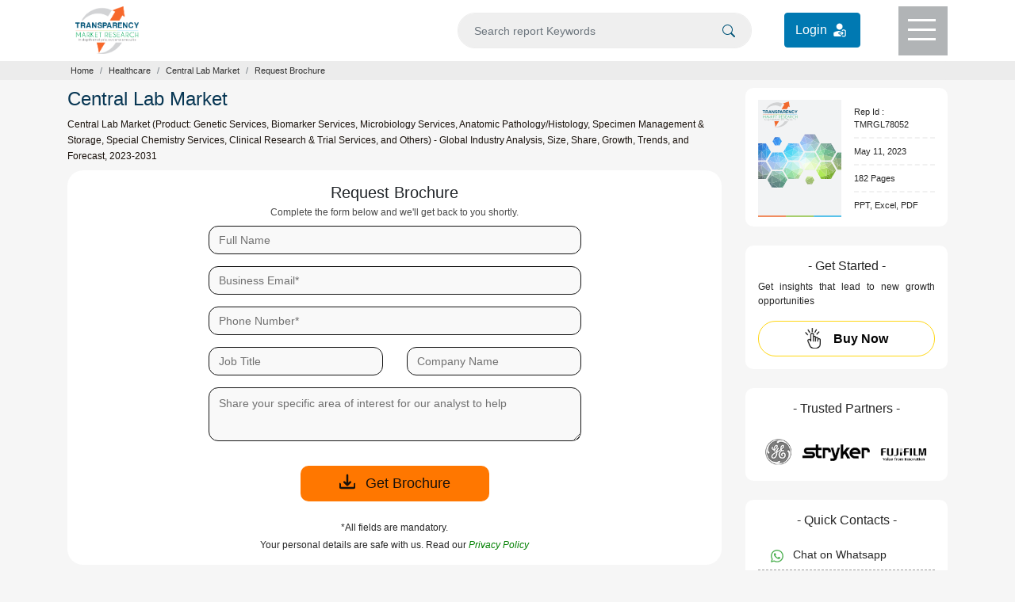

--- FILE ---
content_type: text/html; charset=UTF-8
request_url: https://www.transparencymarketresearch.com/sample/sample.php?flag=B&rep_id=78052
body_size: 11145
content:
 <!doctype html>
<html lang="en">
<head>
<meta charset="utf-8">
<title>Central Lab Market - Request for Brochure</title>
<meta name="description" content="Get you queries resolved from our expert analysts who will assist with all your research needs and customize the report"/>	 
<meta name="robots" content="NOINDEX">
<meta name="copyright" content="Transparency Market Research" />
<meta name="viewport" content="width=device-width,initial-scale=1" />
 
<link rel="canonical" href="https://www.transparencymarketresearch.com/sample/sample.php?flag=B&rep_id=78052"/>
<meta http-equiv="X-UA-Compatible" content="IE=edge" />
<link rel="icon" href="https://www.transparencymarketresearch.com/assets/images/tmr-logo.png" type="image"> 
        <link rel="stylesheet" href="https://www.transparencymarketresearch.com/themes/web/bootstrap/css/bootstrap.min.css">
        <link rel="stylesheet" href="https://www.transparencymarketresearch.com/themes/web/css/theme-report-sample.css">
            <!-- Google Tag Manager -->
    <script>(function(w,d,s,l,i){w[l]=w[l]||[];w[l].push({'gtm.start':
            new Date().getTime(),event:'gtm.js'});var f=d.getElementsByTagName(s)[0],
            j=d.createElement(s),dl=l!='dataLayer'?'&l='+l:'';j.async=true;j.src=
            'https://www.googletagmanager.com/gtm.js?id='+i+dl;f.parentNode.insertBefore(j,f);
            })(window,document,'script','dataLayer','GTM-PFKH792Z');</script>
    <!-- End Google Tag Manager -->
    </head>

     

        <body> 
        
    <!-- Google Tag Manager (noscript) -->
        <noscript><iframe src="https://www.googletagmanager.com/ns.html?id=GTM-PFKH792Z"
                height="0" width="0" style="display:none;visibility:hidden"></iframe></noscript>
    <!-- End Google Tag Manager (noscript) -->
  
<header>
            <div class="container">
                <div class="row">
                    <div class="col-lg-3 col-md-3 col-sm-3 col-xs-3">
                        <div class="header-logo py-2">
                            <a href="https://www.transparencymarketresearch.com/" title="Transparency Market Research">
                                <img src="https://www.transparencymarketresearch.com/themes/web/images/TMRlogosvg.svg" alt="Transparency Market Research" width="80px" height="60px" class="img-fluid">
                            </a>
                        </div>
                    </div>
                    <div class="col-lg-9 col-md-9 col-sm-9 col-xs-9">
                        <div class="top-header d-flex flex-coloum justify-content-end">
                            <form id="frmSearch" name="frmSearch" action="https://www.transparencymarketresearch.com/searches" method="GET" role="search" class="w-50" autocomplete="off" >
                                <div class="search py-3 mr-4">
                                    <input type="text" class="form-control bg-grey" id="searching" name="q" min="3"  placeholder="Search report Keywords">
                                    <span class="searchIcon">
                                        <button type="submit" class="border-0" name="Search" title="Search">
                                            <svg xmlns="http://www.w3.org/2000/svg" width="16" height="16" fill="currentColor" class="bi bi-search" viewBox="0 0 16 16"><path d="M11.742 10.344a6.5 6.5 0 1 0-1.397 1.398h-.001c.03.04.062.078.098.115l3.85 3.85a1 1 0 0 0 1.415-1.414l-3.85-3.85a1.007 1.007 0 0 0-.115-.1zM12 6.5a5.5 5.5 0 1 1-11 0 5.5 5.5 0 0 1 11 0z"/></svg>
                                        </button>    
                                    </span>
                                </div>
                            </form>
                            <div class="login_btn py-3 mr-5">
                                <a href="https://member.marketngage.com/" rel="nofollow" target="_blank" class="d-flex align-items-center" title="Login">
                                    <span class="mr-1">Login </span>
                                    <img src="https://www.transparencymarketresearch.com/themes/web/images/login_icon_white.svg" class="" alt="Login Here" title="Login" width="24" height="24">
                                </a>
                            </div>
                            <div class="menu bg-grey1" id="top-menu">
                                <div class="menulines" id="toggle_menu">
                                    <span class="top-line menu-line"></span>
                                    <span class="middle-line menu-line"></span>
                                    <span class="bottom-line menu-line"></span>
                                </div>
                            </div>
                        </div>
                    </div>
                </div>
            </div>

            <!-- Dropdown Menu Items -->
            <section class="dropdownMenu bg-white pt-4 text-center" id="dropdownmenu">
                <div class="container px-5 pb-4">
                    <div class="row">
                        <div class="col-lg-7 col-md-7 col-sm-12 col-xs-12">
                            <p class="t-black text-left font18 mb-0">Industry Verticals »</p>
                            <div class="row">
                                                        <div class="col-6">
                             <ul class="list-unstyled text-left font14 pl-3">
                                                            <li><a href="https://www.transparencymarketresearch.com/industry/automotive-and-transport" class="t-black" title="Automotive and Transport">Automotive and Transport</a></li>
                                                                <li><a href="https://www.transparencymarketresearch.com/industry/chemicals-and-materials" class="t-black" title="Chemicals And Materials">Chemicals And Materials</a></li>
                                                                <li><a href="https://www.transparencymarketresearch.com/industry/consumer-goods" class="t-black" title="Consumer Goods">Consumer Goods</a></li>
                                                                <li><a href="https://www.transparencymarketresearch.com/industry/defense-and-aeronautics" class="t-black" title="Defense">Defense</a></li>
                                                                <li><a href="https://www.transparencymarketresearch.com/industry/electronics-and-semiconductors" class="t-black" title="Electronics and Semiconductors">Electronics and Semiconductors</a></li>
                                                                <li><a href="https://www.transparencymarketresearch.com/industry/energy-and-natural-resources" class="t-black" title="Energy and Natural Resources">Energy and Natural Resources</a></li>
                                </ul>
                                    
                                    </div>
                                <div class="col-6">
                                <ul class="list-unstyled text-left font14 pl-3">
                                                                    <li><a href="https://www.transparencymarketresearch.com/industry/factory-automation" class="t-black" title="Factory Automation">Factory Automation</a></li>
                                                                <li><a href="https://www.transparencymarketresearch.com/industry/food-and-beverage" class="t-black" title="Food and Beverages">Food and Beverages</a></li>
                                                                <li><a href="https://www.transparencymarketresearch.com/industry/healthcare" class="t-black" title="Healthcare">Healthcare</a></li>
                                                                <li><a href="https://www.transparencymarketresearch.com/industry/heavy-engineering-equipment" class="t-black" title="Heavy Engineering Equipment">Heavy Engineering Equipment</a></li>
                                                                <li><a href="https://www.transparencymarketresearch.com/industry/it-and-telecom" class="t-black" title="IT and Telecom">IT and Telecom</a></li>
                                                                <li><a href="https://www.transparencymarketresearch.com/industry/packaging" class="t-black" title="Packaging">Packaging</a></li>
                                                                <li><a href="https://www.transparencymarketresearch.com/industry/pharmaceutical" class="t-black" title="Pharmaceutical">Pharmaceutical</a></li>
                                </ul>
                                    </div>
                                 
                                    

                                <div class="col-4">
                                    <ul class="list-unstyled text-left font14 pl-3">
                                        
                                    </ul>
                                </div>
                                <div class="col-12">
                                    <a href="https://www.transparencymarketresearch.com/category.html" class="t-black bold600 orange radius6 py-2 px-4 menuAllCategoryBtn" title="All Categories">All Categories</a>
                                </div>
                            </div>
                        </div>

                        <div class="col-lg-3 col-md-3 col-sm-12 col-xs-12 pl-3">
                            <p class="t-black text-left font18 mb-0">Insights »</p>
                            <ul class="list-unstyled text-left font14 pl-3">
                                <li><a href="https://www.transparencymarketresearch.com/latest.html" class="t-black" title="Latest Reports">Latest Reports</a></li>
                                <li><a href="https://www.transparencymarketresearch.com/upcoming.html" class="t-black" title="Forthcoming Reports">Forthcoming Reports</a></li>
                                <li><a href="https://www.transparencymarketresearch.com/top-industry-reports.html" class="t-black" title="Top Industry Reports">Top Industry Reports</a></li>
                            </ul>
                            <!-- <h4 class="t-black text-left font18"><a href="#" class="t-black">Press Releases »</a></h4> -->
                        </div>
                        
                        <div class="col-lg-2 col-md-2 col-sm-12 col-xs-12 pl-3">
                            <p class="t-black text-left font18 mb-0">About TMR »</p>
                            <ul class="list-unstyled text-left font14 pl-3">
                                <li><a href="https://www.transparencymarketresearch.com/services.html" class="t-black" title="Services">Services</a></li>
                                <li><a href="https://www.transparencymarketresearch.com/about-us.html" class="t-black" title="About us">About us</a></li>
                                <li><a href="https://www.transparencymarketresearch.com/contact-us.html" class="t-black" title="Contact">Contact</a></li>
                            </ul>
                        </div>
                    </div>
                </div>
            </section>

            <!-- Search DropDown Box -->
            <section class="dropdownSearch bg-white pt-4" id="dropdownsearch">
                <div class="container">
                    <div class="row">
                        <div class="col-lg-12 col-md-12 col-sm-12 col-xs-12">
                            <div class="resultBox" id="suggestionsList">
                                <p class="font18 t-black mb-2">Reports</p>
                                <div class="list-group">
                                     
                                </div>
                            </div>
                        </div>
                    </div>
                </div>
            </section>
        </header>         <!-- Breadcrumb section -->
            <section class="section sectionbreadcrumb">
                <div class="container">
                    <div class="row">
                        <div class="col-lg-12 col-md-12 col-sm-12 col-xs-12">
                            <nav aria-label="breadcrumb bg-white">
                                <ol class="breadcrumb m-0 p-1 bg-white">
                                    <li class="breadcrumb-item"><a href="https://www.transparencymarketresearch.com/" class="">Home</a></li>
                                                                    <li class="breadcrumb-item"><a href="https://www.transparencymarketresearch.com/industry/healthcare" class="" title="Healthcare">Healthcare</a></li>
								                                <li class="breadcrumb-item" ><a href="https://www.transparencymarketresearch.com/central-lab-market.html" title="Central Lab Market">Central Lab Market</a></li>
                                <li class="breadcrumb-item active" aria-current="page">Request Brochure</li>
                                </ol>
                            </nav>
                        </div>
                    </div>
                </div>
            </section>
            <!-- END Breadcrumb section -->

        <!-- main page details starts here -->
        <section class="section-report">
                <!-- Tab section starts Here -->
                <div class="container report-desc mt-0">
                    <div class="row">
                        <!-- left Side Section -->
                        <div class="col-lg-9 col-md-9">
                            <div class="report-desc">
                                <h1 class="t-blue1 font24">Central Lab Market</h1>
                                <h2 class="para-black font12 lh-20 mb-2 bold400">Central Lab Market (Product: Genetic Services, Biomarker Services, Microbiology Services, Anatomic Pathology/Histology, Specimen Management & Storage, Special Chemistry Services, Clinical Research & Trial Services, and Others) - Global Industry Analysis, Size, Share, Growth, Trends, and Forecast, 2023-2031</h2>
                            </div>
                                <div class="bg-white radius20 py-3 px-4 mb-2 form-section">
                                    <div class="text-center mb-2">
                                        <h3 class="font20 mb-1 bold400">Request Brochure </h3>
                                        <p class="font12 bold400 mb-0 t-grey1">Complete the form below and we'll get back to you shortly.</p>
                                    </div>
                                    <form name="sample" method="POST" id="myForm" action="https://www.transparencymarketresearch.com/samples" onsubmit="return checkFormSubmit();">
                                        <div class="row">
                                             <div class="form-group col-md-12 position-relative">
                                            <input type="text" name="fullname" id="fullname" class="form-control fullname radius12" placeholder="Full Name "  pattern="^$|^\S+.*">
                                            <svg xmlns="http://www.w3.org/2000/svg" width="18" height="18" fill="#5dbb2d" class="bi bi-check-circle-fill" viewBox="0 0 16 16" style="display:none">
                                                    <path d="M16 8A8 8 0 1 1 0 8a8 8 0 0 1 16 0zm-3.97-3.03a.75.75 0 0 0-1.08.022L7.477 9.417 5.384 7.323a.75.75 0 0 0-1.06 1.06L6.97 11.03a.75.75 0 0 0 1.079-.02l3.992-4.99a.75.75 0 0 0-.01-1.05z"></path>
                                                </svg>
                                                <svg xmlns="http://www.w3.org/2000/svg" width="18" height="18" fill="#f53131" class="bi bi-info-circle" viewBox="0 0 16 16" style="display:none">
                                                    <path d="M8 15A7 7 0 1 1 8 1a7 7 0 0 1 0 14zm0 1A8 8 0 1 0 8 0a8 8 0 0 0 0 16z"></path>
                                                    <path d="m8.93 6.588-2.29.287-.082.38.45.083c.294.07.352.176.288.469l-.738 3.468c-.194.897.105 1.319.808 1.319.545 0 1.178-.252 1.465-.598l.088-.416c-.2.176-.492.246-.686.246-.275 0-.375-.193-.304-.533L8.93 6.588zM9 4.5a1 1 0 1 1-2 0 1 1 0 0 1 2 0z"></path>
                                                </svg>
                                                <span class="text-danger font12" id="errorfullname"></span>
                                        </div>
                                            <div class="form-group col-md-12 position-relative">
                                                                                        <input type="hidden" name="csrf_test_name" value="5bdc870ba4cf107ce88978e93f2c7fa0" />
                                            <input type="hidden" name="rep_id" value="78052">										
										    <input type="hidden" name="flag" value="B">	
                                            <input type="hidden" name="source" value="FW">

                                                <input type="email" name="emailId" id="emailId" class="form-control emailId radius12" required="required" placeholder="Business Email*" pattern="^([a-zA-Z0-9_\-\.]+)@((\[[0-9]{1,3}\.[0-9]{1,3}\.[0-9]{1,3}\.)|(([a-zA-Z0-9\-]+\.)+))([a-zA-Z]{2,8}|[0-9]{1,8})(\]?)$" onblur="checkValidation();">
                                                <svg xmlns="http://www.w3.org/2000/svg" width="18" height="18" fill="#5dbb2d" class="bi bi-check-circle-fill" viewBox="0 0 16 16" style="display:none">
                                                    <path d="M16 8A8 8 0 1 1 0 8a8 8 0 0 1 16 0zm-3.97-3.03a.75.75 0 0 0-1.08.022L7.477 9.417 5.384 7.323a.75.75 0 0 0-1.06 1.06L6.97 11.03a.75.75 0 0 0 1.079-.02l3.992-4.99a.75.75 0 0 0-.01-1.05z"></path>
                                                </svg>
                                                <svg xmlns="http://www.w3.org/2000/svg" width="18" height="18" fill="#f53131" class="bi bi-info-circle" viewBox="0 0 16 16" style="display:none">
                                                    <path d="M8 15A7 7 0 1 1 8 1a7 7 0 0 1 0 14zm0 1A8 8 0 1 0 8 0a8 8 0 0 0 0 16z"></path>
                                                    <path d="m8.93 6.588-2.29.287-.082.38.45.083c.294.07.352.176.288.469l-.738 3.468c-.194.897.105 1.319.808 1.319.545 0 1.178-.252 1.465-.598l.088-.416c-.2.176-.492.246-.686.246-.275 0-.375-.193-.304-.533L8.93 6.588zM9 4.5a1 1 0 1 1-2 0 1 1 0 0 1 2 0z"></path>
                                                </svg>
                                                <span class="text-danger font12" id="clienetEmail"></span>
                                            </div>
                                            
                                            <div class="form-group col-md-12 position-relative">
                                                <input type="text" name="phoneNo" id="phoneNo" class="form-control phNo radius12" required="required" placeholder="Phone Number*" pattern="^$|^\S+.*">
                                                <svg xmlns="http://www.w3.org/2000/svg" width="18" height="18" fill="#5dbb2d" class="bi bi-check-circle-fill" viewBox="0 0 16 16" style="display:none">
                                                    <path d="M16 8A8 8 0 1 1 0 8a8 8 0 0 1 16 0zm-3.97-3.03a.75.75 0 0 0-1.08.022L7.477 9.417 5.384 7.323a.75.75 0 0 0-1.06 1.06L6.97 11.03a.75.75 0 0 0 1.079-.02l3.992-4.99a.75.75 0 0 0-.01-1.05z"></path>
                                                </svg>
                                                <svg xmlns="http://www.w3.org/2000/svg" width="18" height="18" fill="#f53131" class="bi bi-info-circle" viewBox="0 0 16 16" style="display:none">
                                                    <path d="M8 15A7 7 0 1 1 8 1a7 7 0 0 1 0 14zm0 1A8 8 0 1 0 8 0a8 8 0 0 0 0 16z"></path>
                                                    <path d="m8.93 6.588-2.29.287-.082.38.45.083c.294.07.352.176.288.469l-.738 3.468c-.194.897.105 1.319.808 1.319.545 0 1.178-.252 1.465-.598l.088-.416c-.2.176-.492.246-.686.246-.275 0-.375-.193-.304-.533L8.93 6.588zM9 4.5a1 1 0 1 1-2 0 1 1 0 0 1 2 0z"></path>
                                                </svg>
                                                <span class="text-danger font12" id="errorPhoneNo"></span>
                                            </div>
                                            <div class="form-group col-md-6">
                                            <input type="text" name="jobTitle" id="jobTitle" class="form-control jobTitle radius12" placeholder="Job Title "  pattern="^$|^\S+.*">
                                            <svg xmlns="http://www.w3.org/2000/svg" width="18" height="18" fill="#5dbb2d" class="bi bi-check-circle-fill" viewBox="0 0 16 16" style="display:none">
                                                    <path d="M16 8A8 8 0 1 1 0 8a8 8 0 0 1 16 0zm-3.97-3.03a.75.75 0 0 0-1.08.022L7.477 9.417 5.384 7.323a.75.75 0 0 0-1.06 1.06L6.97 11.03a.75.75 0 0 0 1.079-.02l3.992-4.99a.75.75 0 0 0-.01-1.05z"></path>
                                                </svg>
                                                <svg xmlns="http://www.w3.org/2000/svg" width="18" height="18" fill="#f53131" class="bi bi-info-circle" viewBox="0 0 16 16" style="display:none">
                                                    <path d="M8 15A7 7 0 1 1 8 1a7 7 0 0 1 0 14zm0 1A8 8 0 1 0 8 0a8 8 0 0 0 0 16z"></path>
                                                    <path d="m8.93 6.588-2.29.287-.082.38.45.083c.294.07.352.176.288.469l-.738 3.468c-.194.897.105 1.319.808 1.319.545 0 1.178-.252 1.465-.598l.088-.416c-.2.176-.492.246-.686.246-.275 0-.375-.193-.304-.533L8.93 6.588zM9 4.5a1 1 0 1 1-2 0 1 1 0 0 1 2 0z"></path>
                                                </svg>
                                            <span class="text-danger font12" id="errorJobTitle"></span>
                                        </div>
                                       
                                        <div class="form-group col-md-6">
                                            <input type="text" name="company" id="company" class="form-control company radius12" placeholder="Company Name "  pattern="^$|^\S+.*">
                                            <svg xmlns="http://www.w3.org/2000/svg" width="18" height="18" fill="#5dbb2d" class="bi bi-check-circle-fill" viewBox="0 0 16 16" style="display:none">
                                                    <path d="M16 8A8 8 0 1 1 0 8a8 8 0 0 1 16 0zm-3.97-3.03a.75.75 0 0 0-1.08.022L7.477 9.417 5.384 7.323a.75.75 0 0 0-1.06 1.06L6.97 11.03a.75.75 0 0 0 1.079-.02l3.992-4.99a.75.75 0 0 0-.01-1.05z"></path>
                                                </svg>
                                                <svg xmlns="http://www.w3.org/2000/svg" width="18" height="18" fill="#f53131" class="bi bi-info-circle" viewBox="0 0 16 16" style="display:none">
                                                    <path d="M8 15A7 7 0 1 1 8 1a7 7 0 0 1 0 14zm0 1A8 8 0 1 0 8 0a8 8 0 0 0 0 16z"></path>
                                                    <path d="m8.93 6.588-2.29.287-.082.38.45.083c.294.07.352.176.288.469l-.738 3.468c-.194.897.105 1.319.808 1.319.545 0 1.178-.252 1.465-.598l.088-.416c-.2.176-.492.246-.686.246-.275 0-.375-.193-.304-.533L8.93 6.588zM9 4.5a1 1 0 1 1-2 0 1 1 0 0 1 2 0z"></path>
                                                </svg>
                                            <span class="text-danger font12" id="errorCompanyName"></span>
                                        </div>
                                        
                                        <div class="form-group position-relative col-md-12">
                                        <textarea id="message" name="message" class="form-control radius12 message" rows="2"   placeholder="Share your specific area of interest for our analyst to help" maxlength="300"></textarea>
                                        </div>
                                    </div>
                                    
                                    <div class="text-center mt-3">
                                        <button type="submit" name="submit" value="submit"  class="btn bg-orangebtn font18 radius10 bold500 t-black1 px-5" >
                                            <!-- <svg xmlns="http://www.w3.org/2000/svg" width="16" height="16" fill="currentColor" class="bi bi-box-arrow-in-down-left" viewBox="0 0 16 16">
                                              <path fill-rule="evenodd" d="M9.636 2.5a.5.5 0 0 0-.5-.5H2.5A1.5 1.5 0 0 0 1 3.5v10A1.5 1.5 0 0 0 2.5 15h10a1.5 1.5 0 0 0 1.5-1.5V6.864a.5.5 0 0 0-1 0V13.5a.5.5 0 0 1-.5.5h-10a.5.5 0 0 1-.5-.5v-10a.5.5 0 0 1 .5-.5h6.636a.5.5 0 0 0 .5-.5z"/>
                                              <path fill-rule="evenodd" d="M5 10.5a.5.5 0 0 0 .5.5h5a.5.5 0 0 0 0-1H6.707l8.147-8.146a.5.5 0 0 0-.708-.708L6 9.293V5.5a.5.5 0 0 0-1 0v5z"/>
                                            </svg> -->
                                            <svg xmlns="http://www.w3.org/2000/svg" width="18" height="18" fill="currentColor" class="bi bi-download mr-2" viewBox="0 0 16 16">
                                              <path d="M.5 9.9a.5.5 0 0 1 .5.5v2.5a1 1 0 0 0 1 1h12a1 1 0 0 0 1-1v-2.5a.5.5 0 0 1 1 0v2.5a2 2 0 0 1-2 2H2a2 2 0 0 1-2-2v-2.5a.5.5 0 0 1 .5-.5z"/>
                                              <path d="M7.646 11.854a.5.5 0 0 0 .708 0l3-3a.5.5 0 0 0-.708-.708L8.5 10.293V1.5a.5.5 0 0 0-1 0v8.793L5.354 8.146a.5.5 0 1 0-.708.708l3 3z"/>
                                            </svg>

                                        <span> Get Brochure </span></button>
                                        <p class="font12 text-center t-black pt-4 mb-1">*All fields are mandatory.</p>
                                        <p class="font12 text-center t-black m-0">Your personal details are safe with us. Read our
                                            <a href="https://www.transparencymarketresearch.com/privacy-policy.html" title="Privacy Policy" target="_blank" class="t-green"><em>Privacy Policy</em></a>
                                        </p>
                                    </div>
                                </form>
                            </div>
                        </div>
                        
                        <!-- Right Side Section -->
                        <div class="col-lg-3 col-md-3 right-sec mb-4">
                            <aside>
                                <!-- requestfreeSampleBox -->
                                <div class="requestfreeSampleBox card card-body px-2 px-lg-3 radius10 mb-4 border-0">
                                    <div class="content d-flex flex-row justify-content-around align-items-center">
                                        <div class="requestfreeSampleimg w-50">
                                            <img src="https://www.transparencymarketresearch.com/themes/web/images/CoverpageTMR.svg" alt="" width="110" height="156" class="img-fluid">
                                        </div>
                                        <div class="requestfreeSampleDesc">
                                            <ul class="list-unstyled pl-3 mb-0">
                                                <li class="t-black font11 pb-2">Rep Id : TMRGL78052</li>
                                                                                                <li class="t-black font11 py-2"><span class="date-mm">May 11, 2023</span></li>
                                                                                                <!-- <li class="t-black font11 py-2">Healthcare</li> -->
                                                <li class="t-black font11 py-2"> 182 Pages</li>                                                <li class="t-black font11 pt-2">PPT, Excel, PDF</li>
                                            </ul>
                                        </div>
                                    </div>
                                    <!-- <div class="requestfreeSampleBtn">
                                        <a href="#" class="lightorange d-block font16 bold600 radius10 btnPadding">
                                            <img src="images/report-icon.svg" height="26px" width="26px" alt="Get Free Sample" title="Get Free Sample">
                                            <span class="pl-2">Get <u>FREE</u> Sample</span></a>
                                    </div> -->
                                </div>

                                <!-- Buy Now Button -->
                            <div class="buy-now mb-4 p-3 bg-white radius10 text-center">
                                <h3 class="t-black font16">- Get Started -</h3>
                                <p class="t-black font12 bold400 para1 mb-0 text-justify mb-3">Get insights that lead to new growth opportunities</p>
                                <a href="https://www.transparencymarketresearch.com/checkout.php?rep_id=78052&ltype=S" class="btn yellowbtn d-block font16 bold600 text-center btnPadding" title="Buy Now">
                                    <img src="https://www.transparencymarketresearch.com/themes/web/images/buy-iconNew.svg" class="mr-2" height="26px" width="20px" title="Buy This Report" alt="Buy This Report"><span class="pl-2">Buy Now</span>
                                </a>
                            </div>
                            
                                <!-- Trusted Partners Section -->
                                <div class="trustedPartnersBox flex-column p-3 mt-4 radius10 text-center border-0">
                                    <div class="asideTitle text-center pb-3">
                                        <h4 class="t-black font16">- Trusted Partners - </h4>
                                    </div>
                                    <img src="https://www.transparencymarketresearch.com/themes/web/images/trustedPartners/cat-img42.png" width="318px" height="61px" alt="Trusted Partners" title="    Trusted Partners" class="img-fluid">
                                </div>

                                <!-- Quick Contact Box https://api.whatsapp.com/send?phone=+18665523453 -->
                                <div class="quickcontactBox flex-column px-3 pt-3 pb-1 mt-4 radius10 text-left border-0">
                                    <div class="asideTitle text-center pb-2">
                                        <h4 class="t-black font16">- Quick Contacts - </h4>
                                    </div>
                                    <ul class="list-unstyled mb-1">
                                        <li class="t-black whatsapp font14 py-2 px-3">
                                            <a href="https://api.whatsapp.com/send?phone=917558292700" title="Chat on Whatsapp" class="t-black" target="_blank">
                                                <svg xmlns="http://www.w3.org/2000/svg" width="16" height="16" fill="#4caf50" class="bi bi-whatsapp" viewBox="0 0 16 16">
                                                    <path d="M13.601 2.326A7.854 7.854 0 0 0 7.994 0C3.627 0 .068 3.558.064 7.926c0 1.399.366 2.76 1.057 3.965L0 16l4.204-1.102a7.933 7.933 0 0 0 3.79.965h.004c4.368 0 7.926-3.558 7.93-7.93A7.898 7.898 0 0 0 13.6 2.326zM7.994 14.521a6.573 6.573 0 0 1-3.356-.92l-.24-.144-2.494.654.666-2.433-.156-.251a6.56 6.56 0 0 1-1.007-3.505c0-3.626 2.957-6.584 6.591-6.584a6.56 6.56 0 0 1 4.66 1.931 6.557 6.557 0 0 1 1.928 4.66c-.004 3.639-2.961 6.592-6.592 6.592zm3.615-4.934c-.197-.099-1.17-.578-1.353-.646-.182-.065-.315-.099-.445.099-.133.197-.513.646-.627.775-.114.133-.232.148-.43.05-.197-.1-.836-.308-1.592-.985-.59-.525-.985-1.175-1.103-1.372-.114-.198-.011-.304.088-.403.087-.088.197-.232.296-.346.1-.114.133-.198.198-.33.065-.134.034-.248-.015-.347-.05-.099-.445-1.076-.612-1.47-.16-.389-.323-.335-.445-.34-.114-.007-.247-.007-.38-.007a.729.729 0 0 0-.529.247c-.182.198-.691.677-.691 1.654 0 .977.71 1.916.81 2.049.098.133 1.394 2.132 3.383 2.992.47.205.84.326 1.129.418.475.152.904.129 1.246.08.38-.058 1.171-.48 1.338-.943.164-.464.164-.86.114-.943-.049-.084-.182-.133-.38-.232z"></path>
                                                </svg>
                                                <span class="pl-2">Chat on Whatsapp</span>
                                            </a>
                                        </li>                                    
                                        <li class="t-black font14 py-2 px-3">
                                            <a href="tel:+18665523453" title="866-552-3453" class="t-black">
                                                <svg xmlns="http://www.w3.org/2000/svg" width="16" height="16" fill="currentColor" class="bi bi-telephone-fill" viewBox="0 0 16 16">
                                                    <path fill-rule="evenodd" d="M1.885.511a1.745 1.745 0 0 1 2.61.163L6.29 2.98c.329.423.445.974.315 1.494l-.547 2.19a.678.678 0 0 0 .178.643l2.457 2.457a.678.678 0 0 0 .644.178l2.189-.547a1.745 1.745 0 0 1 1.494.315l2.306 1.794c.829.645.905 1.87.163 2.611l-1.034 1.034c-.74.74-1.846 1.065-2.877.702a18.634 18.634 0 0 1-7.01-4.42 18.634 18.634 0 0 1-4.42-7.009c-.362-1.03-.037-2.137.703-2.877L1.885.511z"></path>
                                                </svg>
                                                <span class="pl-2">866-552-3453</span>
                                            </a>
                                        </li>
                                        <li class="t-black font14 py-2 px-3">
                                            <a href="tel:+15186181030" title="+1-518-618-1030" class="t-black">
                                            <svg xmlns="http://www.w3.org/2000/svg" xmlns:xlink="http://www.w3.org/1999/xlink" version="1.1" id="Capa_1" x="0px" y="0px" width="16px" height="16px" viewBox="0 0 34.545 34.545" style="enable-background:new 0 0 34.545 34.545;" xml:space="preserve"><g><path d="M34.371,13.114c-0.043,0.217-0.045,0.441-0.129,0.646c-0.498,1.202-1.429,2.197-2.116,3.305   c-0.885,1.414-8.404-1.633-7.435-3.521c0.365-0.698,1.788-2.626,1.896-3.401c0.098-0.691-0.818-1.233-1.664-1.303   c-2.231-0.18-5.084-0.017-7.453-0.002V8.84c-0.063,0-0.133,0-0.197-0.001C17.208,8.84,17.138,8.84,17.076,8.84V8.838   c-2.37-0.015-5.221-0.178-7.453,0.002C8.777,8.91,7.861,9.452,7.959,10.144c0.107,0.775,1.531,2.703,1.896,3.401   c0.971,1.888-6.551,4.935-7.436,3.521c-0.688-1.107-1.617-2.103-2.115-3.305c-0.084-0.205-0.087-0.43-0.13-0.646   c-1.103-4.93,3.149-9.96,9.551-10.475c2.446-0.199,4.897-0.311,7.351-0.354V2.272c0.066,0.002,0.131,0.006,0.197,0.007   c0.066-0.001,0.131-0.005,0.197-0.007v0.013c2.453,0.044,4.904,0.155,7.35,0.354C31.223,3.154,35.475,8.186,34.371,13.114z    M29.975,30.124c0.069,1.183-0.703,2.148-1.723,2.148H6.293c-1.017,0-1.792-0.967-1.722-2.148l0.641-10.783   c2.327-0.545,5.301-1.969,6.38-3.737c0.601-0.985,0.665-2.094,0.171-3.055c-0.125-0.24-0.359-0.615-0.628-1.033l-0.001-0.002   c-0.008-0.019-0.008-0.019-0.014-0.032h11.953c-0.006,0.017-0.008,0.02-0.018,0.044c-0.15,0.361-0.201,0.638-0.173,0.847   c-0.034,0.061-0.082,0.138-0.108,0.188c-0.488,0.948-0.424,2.058,0.177,3.042c1.079,1.77,4.051,3.191,6.378,3.736L29.975,30.124z    M21.473,18.932c-2.302-2.301-6.043-2.301-8.346,0c-2.301,2.301-2.301,6.044,0,8.345c2.083,2.083,5.345,2.273,7.651,0.586   l-1.443-1.441c-1.502,0.922-3.494,0.742-4.794-0.559c-1.521-1.521-1.521-3.995,0.001-5.517c1.521-1.521,3.995-1.521,5.517,0   c1.294,1.294,1.477,3.272,0.568,4.772l1.445,1.445C23.746,24.257,23.549,21.009,21.473,18.932z"></path></g></svg>
                                            <span class="pl-2">+1-518-618-1030</span>
                                            </a>
                                        </li>                                 
                                        <li class="t-black font14 py-2 px-3">
                                             <a href="mailto:sales@transparencymarketresearch.com" title="email" class="t-black">
                                        <svg xmlns="http://www.w3.org/2000/svg" width="16" height="16" fill="currentColor" class="bi bi-envelope-fill" viewBox="0 0 16 16">
                                            <path d="M.05 3.555A2 2 0 0 1 2 2h12a2 2 0 0 1 1.95 1.555L8 8.414.05 3.555ZM0 4.697v7.104l5.803-3.558L0 4.697ZM6.761 8.83l-6.57 4.027A2 2 0 0 0 2 14h12a2 2 0 0 0 1.808-1.144l-6.57-4.027L8 9.586l-1.239-.757Zm3.436-.586L16 11.801V4.697l-5.803 3.546Z"></path></svg>
                                            <span class="pl-2">Contact by email</span>
                                             </a>
                                        </li>
                                    </ul>
                                </div>

                                
                            </aside>
                        </div>
                    </div>
                </div>
            </div>
        </section>

<div class="moveTop text-center">
    <button title="Back To Top" class="w-100 h-100 d-inline-block">
        <svg xmlns="http://www.w3.org/2000/svg" width="20" height="20" fill="#fff" class="bi bi-chevron-double-up" viewBox="0 0 16 16">
            <path fill-rule="evenodd" d="M7.646 2.646a.5.5 0 0 1 .708 0l6 6a.5.5 0 0 1-.708.708L8 3.707 2.354 9.354a.5.5 0 1 1-.708-.708l6-6z"></path>
            <path fill-rule="evenodd" d="M7.646 6.646a.5.5 0 0 1 .708 0l6 6a.5.5 0 0 1-.708.708L8 7.707l-5.646 5.647a.5.5 0 0 1-.708-.708l6-6z"></path>
        </svg>
    </button>
</div>

        <!-- Custom CSS -->
        <link rel="stylesheet" href="https://www.transparencymarketresearch.com/themes/web/css/report-sample.css">
        <script src="https://www.transparencymarketresearch.com/themes/web/js/jquery.min.js"></script>   
        <script src="https://www.transparencymarketresearch.com/themes/web/bootstrap/js/bootstrap.min.js"></script>
        <!-- Footer -->
<footer class="footer1 bg-footer1 pt-4 pb-2">
    <div class="container">
        <div class="row footerRow1">
            <div class="col-lg-9 col-md-9 col-sm-9 col-xs-12 mb-2 pl-0">
                <div class="footerMenu text-center">
                    <h4 class="footer-title t-offwhite1 font14 bold600">- Help -</h4>
                    <ul class="list-unstyled my-3 py-2 text-left">
                        <li class="font14 d-inline-block text-left"><a href="https://www.transparencymarketresearch.com/terms-and-conditions.html" title="Terms of Use" class="t-white pl-0">Terms Of Use</a></li>
                        <li class="font14 d-inline-block"><a href="https://www.transparencymarketresearch.com/frequently-asked-questions.html" title="Customer FAQ" class="t-white">Customer FAQ</a></li>
                        <li class="font14 d-inline-block"><a href="https://www.transparencymarketresearch.com/how-to-order.html" title="How To Order" class="t-white">How To Order</a></li>
                        <li class="font14 d-inline-block"><a href="https://www.transparencymarketresearch.com/return-and-cancellation.html" title="Return Policy" class="t-white">Return Policy</a></li>
                        <li class="font14 d-inline-block"><a href="https://www.transparencymarketresearch.com/privacy-policy.html" title="Privacy Policy" class="t-white">Privacy Policy</a></li>
                        <li class="font14 d-inline-block text-right"><a href="https://www.transparencymarketresearch.com/sitemap.xml" title="XML" class="t-white" target="_blank">XML</a></li>
                        <li class="font14 d-inline-block text-left"><a href="https://www.transparencymarketresearch.com/upcoming.xml" title="Upcoming" class="t-white pl-0" target="_blank">Upcoming XML</a></li>
                        <li class="font14 d-inline-block"><a href="https://www.transparencymarketresearch.com/sitemap.html" title="Sitemap" class="t-white">Sitemap</a></li>
                    </ul>
                </div>
            </div>
            <div class="col-lg-3 col-md-3 col-sm-3 col-xs-12 mb-2">
                <div class="socialLinks text-center">
                    <h4 class="footer-title t-offwhite1 font14 bold600">- Follow Us -</h4>
                    <a href="https://x.com/TMR_Insights" class="d-inline-block pt-3 px-1 px-lg-3" title="Follow TMR on Twitter"><span class="twitter socialIcon"></span></a>
                    <a href="https://www.linkedin.com/company/transparency-market-research" class="d-inline-block pt-3 px-1 px-lg-3" title="Follow TMR on LinkedIn"><span class="linkedin socialIcon"></span></a>
                    <a href="https://www.youtube.com/channel/UC8e-z-g23-TdDMuODiL8BKQ" class="d-inline-block pt-3 px-1 px-lg-3" title="Subscribe TMR YouTube Channel"><span class="youtube socialIcon"></span></a>
                </div>
            </div>
        </div>
        <div class="row footerRow2 pt-4">
            <div class="col-lg-4 col-md-4 col-sm-4 col-xs-12 pl-0">
                <address>
                    <h4 class="t-white bold600 font14 pb-3 mb-0">U.S Sales Office</h4>
                    <p class="t-white font14">State Tower, 90 State Street, Suite 700, <br>
                        Albany NY - 12207, United States</p>
                </address>
            </div>
            <div class="col-lg-4 col-md-4 col-sm-4 col-xs-12 pl-0">
                <address>
                    <h4 class="t-white bold600 font14 pb-3 mb-0">Corporate Headquarter</h4>
                    <p class="t-white font14">Downtown, 1000 N. West Street, Suite 1200, Wilmington, Delaware 19801 USA</p>
                </address>
            </div>
            <div class="col-lg-4 col-md-4 col-sm-4 col-xs-12">
                <div class="foo-reachUs">
                    <h4 class="t-white bold600 font14 pb-1 mb-0 pl-4">Reach Us</h4>
                    <ul class="list-unstyled">

                        <li class="pb-2"><a href="tel:+15186181030" title="+1-518-618-1030">
                                <svg xmlns="http://www.w3.org/2000/svg" width="16" height="16" fill="currentColor" class="bi bi-telephone-fill" viewBox="0 0 16 16">
                                    <path fill-rule="evenodd" d="M1.885.511a1.745 1.745 0 0 1 2.61.163L6.29 2.98c.329.423.445.974.315 1.494l-.547 2.19a.678.678 0 0 0 .178.643l2.457 2.457a.678.678 0 0 0 .644.178l2.189-.547a1.745 1.745 0 0 1 1.494.315l2.306 1.794c.829.645.905 1.87.163 2.611l-1.034 1.034c-.74.74-1.846 1.065-2.877.702a18.634 18.634 0 0 1-7.01-4.42 18.634 18.634 0 0 1-4.42-7.009c-.362-1.03-.037-2.137.703-2.877L1.885.511z" />
                                </svg>
                                <span class="pl-2 font14 bold600 t-white">+1-518-618-1030</span></a>
                        </li>

                        <li class="pb-2"><a href="tel:+8665523453" title="866-552-3453">
                                <svg xmlns="http://www.w3.org/2000/svg" xmlns:xlink="http://www.w3.org/1999/xlink" version="1.1" id="Capa_1" x="0px" y="0px" width="16px" height="16px" viewBox="0 0 34.545 34.545" style="enable-background:new 0 0 34.545 34.545;" xml:space="preserve">
                                    <g>
                                        <path d="M34.371,13.114c-0.043,0.217-0.045,0.441-0.129,0.646c-0.498,1.202-1.429,2.197-2.116,3.305   c-0.885,1.414-8.404-1.633-7.435-3.521c0.365-0.698,1.788-2.626,1.896-3.401c0.098-0.691-0.818-1.233-1.664-1.303   c-2.231-0.18-5.084-0.017-7.453-0.002V8.84c-0.063,0-0.133,0-0.197-0.001C17.208,8.84,17.138,8.84,17.076,8.84V8.838   c-2.37-0.015-5.221-0.178-7.453,0.002C8.777,8.91,7.861,9.452,7.959,10.144c0.107,0.775,1.531,2.703,1.896,3.401   c0.971,1.888-6.551,4.935-7.436,3.521c-0.688-1.107-1.617-2.103-2.115-3.305c-0.084-0.205-0.087-0.43-0.13-0.646   c-1.103-4.93,3.149-9.96,9.551-10.475c2.446-0.199,4.897-0.311,7.351-0.354V2.272c0.066,0.002,0.131,0.006,0.197,0.007   c0.066-0.001,0.131-0.005,0.197-0.007v0.013c2.453,0.044,4.904,0.155,7.35,0.354C31.223,3.154,35.475,8.186,34.371,13.114z    M29.975,30.124c0.069,1.183-0.703,2.148-1.723,2.148H6.293c-1.017,0-1.792-0.967-1.722-2.148l0.641-10.783   c2.327-0.545,5.301-1.969,6.38-3.737c0.601-0.985,0.665-2.094,0.171-3.055c-0.125-0.24-0.359-0.615-0.628-1.033l-0.001-0.002   c-0.008-0.019-0.008-0.019-0.014-0.032h11.953c-0.006,0.017-0.008,0.02-0.018,0.044c-0.15,0.361-0.201,0.638-0.173,0.847   c-0.034,0.061-0.082,0.138-0.108,0.188c-0.488,0.948-0.424,2.058,0.177,3.042c1.079,1.77,4.051,3.191,6.378,3.736L29.975,30.124z    M21.473,18.932c-2.302-2.301-6.043-2.301-8.346,0c-2.301,2.301-2.301,6.044,0,8.345c2.083,2.083,5.345,2.273,7.651,0.586   l-1.443-1.441c-1.502,0.922-3.494,0.742-4.794-0.559c-1.521-1.521-1.521-3.995,0.001-5.517c1.521-1.521,3.995-1.521,5.517,0   c1.294,1.294,1.477,3.272,0.568,4.772l1.445,1.445C23.746,24.257,23.549,21.009,21.473,18.932z" />
                                    </g>
                                </svg>
                                <span class="pl-2 font14 bold600 t-white">866-552-3453 <span class="bold400">(US-Canada Toll Free)</span></span></a>
                        </li>

                        <li class="pb-2"> <a href="mailto:sales@transparencymarketresearch.com" title="sales@transparencymarketresearch.com">
                                <svg xmlns="http://www.w3.org/2000/svg" width="16" height="16" fill="currentColor" class="bi bi-envelope-fill" viewBox="0 0 16 16">
                                    <path d="M.05 3.555A2 2 0 0 1 2 2h12a2 2 0 0 1 1.95 1.555L8 8.414.05 3.555ZM0 4.697v7.104l5.803-3.558L0 4.697ZM6.761 8.83l-6.57 4.027A2 2 0 0 0 2 14h12a2 2 0 0 0 1.808-1.144l-6.57-4.027L8 9.586l-1.239-.757Zm3.436-.586L16 11.801V4.697l-5.803 3.546Z" />
                                </svg>
                                <span class="pl-2 font14  bold600 t-white">sales@transparencymarketresearch.com</span></a>
                        </li>

                    </ul>
                </div>
            </div>
        </div>
    </div>
</footer>


<!-- Copy-right Footer -->
<section class="footer2 bg-footer2">
    <div class="container">
        <div class="row py-3">
            <div class="col-lg-8 col-md-8 col-sm-8 col-xs-12 d-flex flex-column justify-content-center">
                <div class="copyrightText">
                    <p class="t-white font14 bold600 mb-0">Copyright © Transparency Market Research, Inc. All Rights reserved</p>
                </div>
            </div>
            <div class="col-lg-4 col-md-4 col-sm-4 col-xs-12">
                <div class="paypalLogo">
                    <p class="mb-0 t-white font14 d-inline-block border border-white">Trust Online </p>
                    <div class="paypalLo d-inline-block bg-white border border-white">
                        <img src="https://www.transparencymarketresearch.com/themes/web/images/paypalLogo.svg" width="100px" height="22px" alt="" class="img-fluid" loading="lazy">
                    </div>
                </div>
            </div>
        </div>
    </div>
</section>

<script>
    // show hide dropdown Menu if clicked elsewhere
    $(document).on("click", function(event) {
        var $trigger = $('#dropdownmenu, #top-menu ');
        var $trigger1 = $('#searching, #dropdownsearch');
        if ($trigger !== event.target && !$trigger.has(event.target).length) {
            $('#dropdownmenu').removeClass('d-blockk');
        }
        if ($trigger1 !== event.target && !$trigger1.has(event.target).length) {
            $('#dropdownsearch').removeClass('d-search');
        }
        if (!$('#dropdownmenu').hasClass('d-blockk')) {
            $('#toggle_menu').removeClass('rotateMenuLines');
        }
    });


    $(document).ready(function() {
        // rotating menu lines on click 
        $('#toggle_menu').on('click', function() {
            $(this).toggleClass('rotateMenuLines');
            $('.dropdownMenu').toggleClass('d-blockk');
        });

        // Rotating FAQ arrows
        $('#faqAccordion h4').on('click', function() {
            if ($(this).hasClass('collapsed')) {
                $(this).children('.faqArrow').css('transform', 'rotate(180deg)');
                $(this).parent().parent().siblings().children().find('.faqArrow').css('transform', 'rotate(0deg)');
                console.log('i am in If');
            } else {
                $(this).children('.faqArrow').css('transform', 'rotate(0deg)');
                console.log('i am in else');
            }
        });

        // Sticky Header  
        var topScrollPosition = $(".buy-now ").offset().top;
        $(window).scroll(function() {
            var a = $(window).scrollTop();
            if (a >= topScrollPosition) {
                $(".stickyHeader").addClass("showStickyheader");
            } else {
                $(".stickyHeader").removeClass("showStickyheader");
            }
        });

        $('#searching').on('keypress', function() {
            $('#dropdownsearch').addClass('d-search');
        });

        // policyAgreeBar hide
        $('.closeTopAgreeBar').on('click', function() {
            $('.policyAgreeBar').hide();
        });

    });

    // Scroll top button
    var topScrollPosition = $(".connectToAnalyst").offset().top;
    $(window).scroll(function() {
        var a = $(window).scrollTop();
        // footer sticky code
        if (a >= topScrollPosition) {
            $(".moveTop").addClass("moveTopShow");
        } else {
            $(".moveTop").removeClass("moveTopShow");
        }
    });

    $(".moveTop").click(function() {
        $('html,body').animate({
                scrollTop: $("header").offset().top
            },
            'slow');
    });
    // form popup validations
    $("body").on("focus", ".emailId, .phNo, .company, .jobtitle ", function() {
        if ($(this).hasClass("border-green")) {
            $(this).removeClass("border-red");
            $(this).parent().find(".bi-info-circle").hide();
        } else {
            $(this).addClass("border-red");
            $(this).parent().find(".bi-info-circle").show();
        }
    });
    $("body").on("keyup", ".emailId, .phNo, .company, .jobtitle ", function() {
        if (!($(this).is(":invalid"))) {
            $(this).removeClass("border-red");
            $(this).addClass("border-green");
            $(this).parent().find(".bi-check-circle-fill").show();
            $(this).parent().find(".bi-info-circle").hide();
        } else {
            $(this).addClass("border-red");
            $(this).removeClass("border-green");
            $(this).parent().find(".bi-check-circle-fill").hide();
            $(this).parent().find(".bi-info-circle").show();
        }
    });
</script>

<script>
    $(document).ready(function() {

        $("#searching").keyup(function() {

            if (this.value != "" && this.value.length > 3) {

                var keyword = (this.value).split(" ");
                $.ajax({
                    url: "https://www.transparencymarketresearch.com/searches/autocompleteNew",
                    type: 'GET',
                    data: {
                        'keyword': this.value
                    },
                    success: function(e) {
                        //console.log(e);
                        var rep_data = jQuery.parseJSON(e);

                        $("#suggestionsList").empty();
                        var sug = '<h4 class="font18 t-black">Reports</h4><div class="list-group" >';
                        for (i = 0; i < rep_data.length; i++) {
                            var title = rep_data[i]['label'];

                            sug += '<a class="list-group-item list-group-item-action py-2" href="' + rep_data[i]['value'] + '">' + title + " <b>" + rep_data[i]['cat_name'] + "</b> </a>";
                        }

                        sug += '</div>';
                        //console.log(sug);  
                        $("#suggestionsList").html(sug);
                    }
                });
            } else {
                $("#suggestionsList").empty();
            }
        });
    });
</script>

<!-- 410 and 404 reports search -->
<script>
    $(document).ready(function() {
        $("#searching_reports").keyup(function() {
            if (this.value != "" && this.value.length > 3) {
                var keyword = (this.value).split(" ");
                $.ajax({
                    url: "https://www.transparencymarketresearch.com/searches/autocompleteNew",
                    type: 'GET',
                    data: {
                        'keyword': this.value
                    },
                    success: function(e) {
                        var rep_data = jQuery.parseJSON(e);
                        $("#suggestionsReportsList").empty();
                        var sug = '<h4 class="font18 t-black px-3 pt-3">Reports</h4><div class="list-group px-3" >';
                        for (i = 0; i < rep_data.length; i++) {
                            var title = rep_data[i]['label'];

                            sug += '<a class="list-group-item list-group-item-action py-2" href="' + rep_data[i]['value'] + '">' + title + " <b>" + rep_data[i]['cat_name'] + "</b> </a>";
                        }
                        sug += '</div>';
                        $("#suggestionsReportsList").html(sug);
                    }
                });

            } else {
                $("#suggestionsReportsList").empty();
            }
        });
    });
</script>
<!-- END 410 and 404 reports search -->


        


<script>
    function checkFormSubmit() { 
    var err = '';

    var firstname = document.getElementById('fullname').value;
	 
    if (firstname != '') {
      err += '';
		
	   document.getElementById('errorfullname').innerHTML = '';
    } else {
      err += 'error';
	  document.getElementById('fullname').value = '';
      document.getElementById('errorfullname').innerHTML = 'Please Fill Name';
    }

    var email = document.getElementById('emailId').value;
	 
    var filter = /^([a-zA-Z0-9_\.\-])+\@(([a-zA-Z0-9\-])+\.)+([a-zA-Z0-9]{2,8})+$/;
    if (filter.test(email)) {
      err += '';
      document.getElementById('clienetEmail').innerHTML = '';
    } else {
      err += 'error';
	  document.getElementById('emailId').value = '';
      document.getElementById('clienetEmail').innerHTML = 'Please Fill Valid Email';
    }

    var phoneNumber = document.getElementById('PhoneNo').value;
	  
    var allowChar = "abcdefghijklmnopqrstuvwxyzABCDEFGHIJKLMNOPQRSTUVWXYZ0123456789 +_-()";
    var inputPhoneNumber = phoneNumber;
    var allCharValidate = true;
    var allNumbers = "";
    for (p = 0;  p < inputPhoneNumber.length;  p++)
    {
     snchar = inputPhoneNumber.charAt(p);
     for (k = 0;  k < allowChar.length;  k++)
       if (snchar == allowChar.charAt(k))
         break;
       if (k == allowChar.length)
       {
         allCharValidate = false;
         break;
       }
       if (snchar != ",")
         allNumbers += snchar;
     }

     if (allCharValidate)
     {
      err += '';
      var phonenovaluere = phoneNumber.replace(/\s/g,'');
      document.getElementById('PhoneNo').value = phonenovaluere;
      document.getElementById('errorPhoneNo').innerHTML = '';
    }else{
      err += 'error';
	   document.getElementById('PhoneNo').value = '';
      document.getElementById('errorPhoneNo').innerHTML = 'Please Fill Valid Phone Number Allow Only Number and +_() and Space';
    }

   

    if (err === '')
    {
      return true;
    } else {  
      return false;
    }
  }


  $(document).ready(function(){
   // Form Validation for icons
            // $("body").on("focus",".emailId,.phNo,.fullname,.jobTitle,.company",function(){
            //         if($(this).hasClass("border-green")){
            //             $(this).removeClass("border-red");
            //             $(this).parent().find(".bi-info-circle").hide();
            //         }else{
            //             $(this).addClass("border-red");
            //             $(this).parent().find(".bi-info-circle").show();
            //         }
            //     });
            //     $("body").on("keyup",".emailId,.phNo,.fullname,.jobTitle,.company",function(){
            //         if(!($(this).is(":invalid"))) {
            //             $(this).removeClass("border-red");
            //             $(this).addClass("border-green");
            //             $(this).parent().find(".bi-check-circle-fill").show();
            //             $(this).parent().find(".bi-info-circle").hide();
            //         }else{
            //             $(this).addClass("border-red");
            //             $(this).removeClass("border-green");
            //             $(this).parent().find(".bi-check-circle-fill").hide();
            //             $(this).parent().find(".bi-info-circle").show();
            //         }
            //     });
            // });

            $("body").on("focus",".emailId,.phNo",function(){
                    if($(this).hasClass("border-green")){
                        $(this).removeClass("border-red");
                        $(this).parent().find(".bi-info-circle").hide();
                    }else{
                        $(this).addClass("border-red");
                        $(this).parent().find(".bi-info-circle").show();
                    }
                });
                $("body").on("keyup",".emailId,.phNo",function(){
                    if(!($(this).is(":invalid"))) {
                        $(this).removeClass("border-red");
                        $(this).addClass("border-green");
                        $(this).parent().find(".bi-check-circle-fill").show();
                        $(this).parent().find(".bi-info-circle").hide();
                    }else{
                        $(this).addClass("border-red");
                        $(this).removeClass("border-green");
                        $(this).parent().find(".bi-check-circle-fill").hide();
                        $(this).parent().find(".bi-info-circle").show();
                    }
                });
            });


   // TMR Exit popUp
                $(document).on('mouseleave', function(e){
                if(e.clientY < 0){
                    $('.tmr-exit-Modal').modal('show');
                    }
                });
                $("#tmr-exit-Modal .close").click(function(){
                    $('.tmr-exit-Modal').hide();
                    $('#tmr-exit-Modal').removeClass('tmr-exit-Modal');
                });
                setTimeout(function () {
                    $('.tmr-exit-Modal').modal('show');
                }, 20000);
</script>   



     </body>
</html>